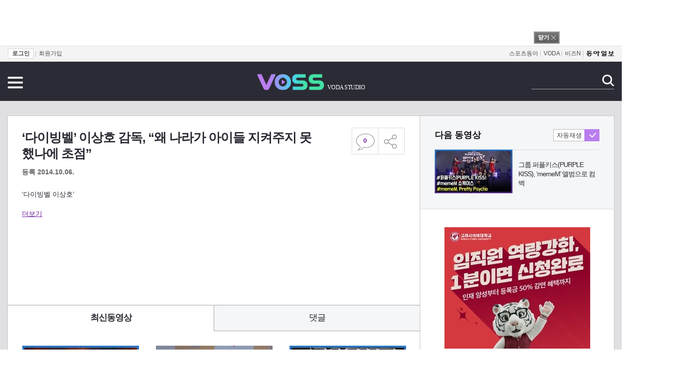

--- FILE ---
content_type: text/html; charset=UTF-8
request_url: https://studio.donga.com/article/all/20141006/1372497/1
body_size: 10923
content:
<!doctype html>
<html lang="ko">
<head>
    <title>‘다이빙벨’ 이상호 감독, “왜 나라가 아이들 지켜주지 못했나에 초점” : 보다스튜디오</title>
    <meta http-equiv="Content-Type" content="text/html; charset=utf-8" />
    <meta http-equiv="X-UA-Compatible" content="IE=edge" />
    <meta name='description' content="&lsquo;다이빙벨 이상호&rsquo;이상호 감독이 세월호 사태에 무능력한 정부를 향해 일침을 가했다. 6일 부산 해운대구 CGV 센텀시티점에서는 이상호&middot;안해룡 감독의 다큐멘터리 영화 &lsquo;다이빙벨&rsquo;이 제19회 부산국제영화제 와이드 앵글-다큐멘터리&hellip;">
<meta name="writer" content="동아닷컴" />
<meta name='robots' content='max-image-preview:standard'/>
<meta property="og:title" content="‘다이빙벨’ 이상호 감독, “왜 나라가 아이들 지켜주지 못했나에 초점”" />
<meta property="og:image" content="https://dimg.donga.com/wps/STUDIO/IMAGE/2014/10/06/1372499.1.jpg" />
<meta property="og:image:width" content="510" />
<meta property="og:image:height" content="764" />
<meta property="og:type" content="article" />
<meta property="og:site_name" content="보다스튜디오" />
<meta property="og:description" content="‘다이빙벨 이상호’이상호 감독이 세월호 사태에 무능력한 정부를 향해 일침을 가했다. 6일 부산 해운대구 CGV 센텀시티점에서는 이상호·안해룡 감독의 다큐멘터리 영화 ‘다이빙벨’이 제19회 부산국제영화제 와이드 앵글-다큐멘터리…" />
<meta property="og:pubdate" content="2014-10-06 17:04:36" />
<meta property='og:url' content='https://studio.donga.com/article/all/20141006/1372497/1'><meta name='twitter:url' content='https://studio.donga.com/article/all/20141006/1372497/1' />
<meta name="twitter:card" content="summary_large_image" />
<meta name="twitter:image:src" content="https://dimg.donga.com/wps/STUDIO/IMAGE/2014/10/06/1372499.1.jpg" />
<meta name="twitter:site" content="@dongamedia" />
<meta name="twitter:description" content="‘다이빙벨 이상호’이상호 감독이 세월호 사태에 무능력한 정부를 향해 일침을 가했다. 6일 부산 해운대구 CGV 센텀시티점에서는 이상호·안해룡 감독의 다큐멘터리 영화 ‘다이빙벨’이 제19회 부산국제영화제 와이드 앵글-다큐멘터리…" />
<meta name="twitter:title" content="‘다이빙벨’ 이상호 감독, “왜 나라가 아이들 지켜주지 못했나에 초점”" />
<meta itemprop="name" content="‘다이빙벨’ 이상호 감독, “왜 나라가 아이들 지켜주지 못했나에 초점”">
<meta itemprop="description" content="‘다이빙벨 이상호’이상호 감독이 세월호 사태에 무능력한 정부를 향해 일침을 가했다. 6일 부산 해운대구 CGV 센텀시티점에서는 이상호·안해룡 감독의 다큐멘터리 영화 ‘다이빙벨’이 제19회 부산국제영화제 와이드 앵글-다큐멘터리…">
<meta itemprop="image" content="https://dimg.donga.com/wps/STUDIO/IMAGE/2014/10/06/1372499.1.jpg">
<link rel="image_src" href="https://dimg.donga.com/wps/STUDIO/IMAGE/2014/10/06/1372499.1.jpg" />
    <link rel="canonical" href="https://studio.donga.com/list/article/all/20141006/1372497/1" />
    <link rel="image_src" href="https://image.donga.com/donga2013/images/common/donga_icon.png" />
    <link rel="stylesheet" type="text/css" href="https://image.donga.com/vodastudio/2019/pc/css/common.css?t=20200416" />
    
    <script type="text/javascript" src="https://image.donga.com/donga/js.v.1.0/jquery-latest.js"></script>
    <script type="text/javascript" src="https://image.donga.com/donga/js.v.1.0/jquery-ui.js"></script>
    <script type="text/javascript" src="https://image.donga.com/donga/js.v.1.0/jquery-cookie.js"></script>
    <script type='text/javascript' src='https://image.donga.com/donga/js.v.1.0/donga.js'></script>
</head>
<body>
<script type='text/javascript' src='https://image.donga.com/dac/STUDIO/PC/voss_main_top.js'></script>
<div id="wrap">
    <!-- gnb 영역 -->
    <div id='gnb'>
    <div class='gnbBox'>
        <ul class='gnbLeft'>
            <li><a href='https://secure.donga.com/membership/login.php?gourl=https%3A%2F%2Fstudio.donga.com%2Farticle%2Fall%2F20141006%2F1372497%2F1'><strong>로그인</strong></a> | </li><li><a href='https://secure.donga.com/membership/join.php?gourl=https%3A%2F%2Fstudio.donga.com%2Farticle%2Fall%2F20141006%2F1372497%2F1'>회원가입</a></li>
        </ul>
        <ul class='gnbRight'>
            <li><a href='https://sports.donga.com' target='_blank' alt='SPORTS' title='SPORTS'>스포츠동아</a> | </li><li><a href='https://voda.donga.com/' target='_blank' alt='VODA' title='VODA'>VODA</a> | </li><li><a href='https://bizn.donga.com' target='_blank' alt='BIZN' title='BIZN'>비즈N</a> | </li><li><a href='https://www.donga.com'><img src='https://image.donga.com/pc/2022/images/common/btn_donga.png'></a></li>
        </ul>
    </div>
</div>
    <!-- //gnb 영역 -->
    <!-- header -->
    <div id="header" class="main_header">
        <div class="header_box">
            <a href="#" class="btn_menu" onclick='javascript:return false;'>전체메뉴 보기</a>
            <h1 class='title'><a href='https://studio.donga.com'><img src='https://image.donga.com/vodastudio/2019/pc/images/common/img_logo.png' alt='' /><em>VODA STUDIO</em></a></h1>
            <!-- 전체 검색 -->
            <div class="search">
                <form name="search" method="get" action="https://studio.donga.com/Search">
                    <fieldset>
                        <legend>검색</legend>
                        <input type="text" id="query" name="query" title="검색어 입력 " />
                        <a href="javascript:search.submit();">검색</a>
                    </fieldset>
                </form>
            </div>
            <!-- // 전체 검색 -->
            <script>
                // 메인페이지에만 적용 스크립트
                $(document).ready (function () {
                    $("#header").on("mouseenter, mouseover", function(){
                        $(this).removeClass('main_header');
                    });
                $("#header").on("mouseenter, mouseout", function(){
                        $(this).addClass('main_header');
                    });
                });
            </script>
        </div>
        <!-- 전체메뉴 -->
        <div id="allmenu">
            <div class="allmenu_box">
                <div class="cont">
                    <div class="menu_cont new">
                        <a href="https://studio.donga.com/list/total"><span class="title">최신 콘텐츠</span></a>
                    </div>
                    <div class="menu_cont program">
                        <span class="title">프로그램</span>
                        <ul class="list">
                            <script src="https://dimg.donga.com/carriage/STUDIO/files/voss_main_menu/voss_main_menu.1.js"></script>
                        </ul>
                    </div>
                    <div class="menu_cont youtube">
                        <span class="title">유튜브 채널</span>
                        <ul class="list">
                            <li><a href="https://www.youtube.com/channel/UC6bNYaySkPwfaeiEauwDYhg" target='_blank'>개취타취</a></li>
                            <li><a href="https://www.youtube.com/channel/UCJuzv0gBbz7IK-57jGtJMiQ" target='_blank'>덬마니</a></li>
                            <li><a href="https://www.youtube.com/channel/UCnY6DHfaNOu7R6yPHCDTlmQ" target='_blank'>보스</a></li>
                            <li><a href="https://www.youtube.com/channel/UCHk9vXJNk_ShlFx8gK3I9yg" target='_blank'>잡화점TV</a></li>
                        </ul>
                    </div>
                    <div class="menu_cont sns">
                        <span class="title">SNS</span>
                        <ul class="list">
                            <li><a href="https://www.instagram.com/duk_mani/" target='_blank'><span class="icon_instar"></span>덬마니</a></li>
                            <li><a href="https://twitter.com/duk_mani" target='_blank'><span class="icon_twitter"></span>덬마니</a></li>
                            <li><a href="https://www.facebook.com/VOSS.SNS/" target='_blank'><span class="icon_facebook"></span>보스</a></li>
                        </ul>
                    </div>
                </div>
                <a href="#" class="btn_close" onclick='javascript:return false;'>닫기</a>
            </div>
        </div>
        <!-- //전체메뉴 -->
    </div>
    <script type='text/javascript' src='https://image.donga.com/js/kakao.link.js'></script>
<script type='text/javascript' src='https://image.donga.com/donga/js/kakao-latest.min.js'></script>
<script type='text/javascript' src='https://image.donga.com/donga/js.v.1.0/clipboard.min.js'></script>
<script>
Kakao.init('74003f1ebb803306a161656f4cfe34c4');
function snsShare(snsTitle, snsSummary, snsImage, snsUrl, NewsGID, NewsDate, ProductID, device, host, snsKey, snsNo )
{
    var post = new Object() ;
    post.p0 = snsTitle;
    post.p1 = snsSummary;
    post.p2 = snsImage;
    post.p3 = snsUrl;
    post.p4 = NewsDate;
    post.p5 = ProductID;
    post.p6 = device;
    post.p7 = host;
    post.p8 = snsKey;
    post.p9 = snsNo;
    post.gid = NewsGID;

    var targetUrl = "/HUB/common/snssharebox.php" ;

    $.ajax({
        type : 'POST' ,
        url : targetUrl ,
        data : post ,
        dataType : 'html' ,
        error : function(result) { alert('error') ; } ,
        success : function(result) {
            $('.share_list').html(result) ;
            try {
                sharePopupObj.show();
            } catch (e) {}
        }
    });

    return false;
}
</script>
    <script>
        $(document).ready (function () {
            $('a.btn_menu').on('click', function () {
                $('#allmenu').css('display' , 'block');
                $(this).css('display' , 'none');
            });
            $('a.btn_close').on('click', function () {
                $('#allmenu').css('display' , 'none');
                $('.btn_menu').css('display' , 'block');
            });
        });
    </script><div id='container'><div id='content' class='view_wrap'><div class='playarea_con'><div class='article_view'>    

    <div class="play_info">
        <h1 class="tit"><strong>‘다이빙벨’ 이상호 감독, “왜 나라가 아이들 지켜주지 못했나에 초점”</strong></h1>
        <span><!-- 재생 <span id="playCnt">0</span>회  <span>|</span> --> 등록 2014.10.06.</span>
        <div class="txtBox">
    <div class="txt">‘다이빙벨 이상호’<br />
<br />
이상호 감독이 세월호 사태에 무능력한 정부를 향해 일침을 가했다. <br />
<br />
6일 부산 해운대구 CGV 센텀시티점에서는 이상호·안해룡 감독의 다큐멘터리 영화 ‘다이빙벨’이 제19회 부산국제영화제 와이드 앵글-다큐멘터리 쇼케이스 부문에 공식초청돼 영화 상영 및 관객과의 대화(Guest Visit)의 시간을 가졌다. <br />
<br />
관객과의 대화에 참여한 이상호 감독은 “왜 나라는 우리 아이들을 지켜주지 못했나에 초점을 맞춰야 했다. 정부와 언론은 ‘다이빙벨’이 실패라고 했지만 구조자들이 물 속에 들어간다고 해서 아이들이 다 사는 것은 아니었다. 잠수부들도 20분만 물에 있어도 천천히 끌어올려야 한다. 아이들은 이미 3~4일 동안 물 속에 있었고 천천히 꺼내야 살 수 있다. ‘다이빙벨’이 있어야 살 수 있었다. 그런데 현장에는 다이빙벨이 없었다”고 말문을 열었다. <br />
<br />
이어 “이건 고의적인 살해라고 할 수 있다. 무능한 정부가 국민들을 살해한 것. 해경은 심해에 구조자를 꺼내는 훈련된 조직이 아니다. 훈련된 해군이 현장에 있었고 두 차례나 구조를 하러 갔으나 실현되지 못 했다. 왜 그들은 아이들을 살리러 가지 못했던 걸까. 딱 한 사람이 생각날 뿐이다. 또한 우리 역시 아이들을 살리지 못한 책임을 져야 한다”고 말했다. <br />
<br />
영화 ‘다이빙벨’은 4월 16일 승객 476명을 태운 세월호가 침몰한 비통한 사건 이후 이슈로 등장했던 다이빙벨을 둘러싼 이야기를 담은 다큐멘터리로 고발뉴스의 이상호 기자와 ‘나의 마음은 지지 않았다’의 안해룡 감독이 메가폰을 잡았다.<br />
<br />
‘다이빙벨’은 올해 부산국제영화제가 시작하기도 전에 관심이 집중됐다. 초청 소식이 알려지며 세월호 일반인 희생자 유족 대책위가 부산영화제에 상영 철회를 요구했고 서병수 부산 시장 역시 상영 철회를 요구했다. <br />
<br />
이와 반대로, 세월호 특별법 제정을 촉구하는 영화인 연대는 3일 부산 해운대구 우동 ‘영화의 전당’에서 ‘다이빙벨’ 상영 중단에 대해 반대했고 세월호 특별법 제정 촉구를 외치기도 했다. <br />
<br />
이렇게 뜨거운 이슈로 떠오른 ‘다이빙벨’은 논란 속에서도 예정대로 상영됐다. 부산국제영화제 측은 영화제 시작 전부터 지금까지 “‘다이빙벨’의 상영을 예정대로 하겠다”고 뜻을 전했다. <br />
<br />
‘다이빙벨 이상호’ 소식을 접한 누리꾼들은 “다이빙벨 이상호, 논란 좀 많겠다” , “다이빙벨 이상호, 결국 예정대로 상영됐네” , “다이빙벨 이상호, 영화 보기 두렵다” 등의 반응을 보였다.<br />
<br />
동아닷컴 영상뉴스팀</div>
    <div class="txt2">
        <p>‘다이빙벨 이상호’<br />
<br />
이상호 감독이 세월호 사태에 무능력한 정부를 향해 일침을 가했다. <br />
<br />
6일 부산 해운대구 CGV 센텀시티점에서는 이상호·안해룡 감독의 다큐멘터리 영화 ‘다이빙벨’이 제19회 부산국제영화제 와이드 앵글-다큐멘터리 쇼케이스 부문에 공식초청돼 영화 상영 및 관객과의 대화(Guest Visit)의 시간을 가졌다. <br />
<br />
관객과의 대화에 참여한 이상호 감독은 “왜 나라는 우리 아이들을 지켜주지 못했나에 초점을 맞춰야 했다. 정부와 언론은 ‘다이빙벨’이 실패라고 했지만 구조자들이 물 속에 들어간다고 해서 아이들이 다 사는 것은 아니었다. 잠수부들도 20분만 물에 있어도 천천히 끌어올려야 한다. 아이들은 이미 3~4일 동안 물 속에 있었고 천천히 꺼내야 살 수 있다. ‘다이빙벨’이 있어야 살 수 있었다. 그런데 현장에는 다이빙벨이 없었다”고 말문을 열었다. <br />
<br />
이어 “이건 고의적인 살해라고 할 수 있다. 무능한 정부가 국민들을 살해한 것. 해경은 심해에 구조자를 꺼내는 훈련된 조직이 아니다. 훈련된 해군이 현장에 있었고 두 차례나 구조를 하러 갔으나 실현되지 못 했다. 왜 그들은 아이들을 살리러 가지 못했던 걸까. 딱 한 사람이 생각날 뿐이다. 또한 우리 역시 아이들을 살리지 못한 책임을 져야 한다”고 말했다. <br />
<br />
영화 ‘다이빙벨’은 4월 16일 승객 476명을 태운 세월호가 침몰한 비통한 사건 이후 이슈로 등장했던 다이빙벨을 둘러싼 이야기를 담은 다큐멘터리로 고발뉴스의 이상호 기자와 ‘나의 마음은 지지 않았다’의 안해룡 감독이 메가폰을 잡았다.<br />
<br />
‘다이빙벨’은 올해 부산국제영화제가 시작하기도 전에 관심이 집중됐다. 초청 소식이 알려지며 세월호 일반인 희생자 유족 대책위가 부산영화제에 상영 철회를 요구했고 서병수 부산 시장 역시 상영 철회를 요구했다. <br />
<br />
이와 반대로, 세월호 특별법 제정을 촉구하는 영화인 연대는 3일 부산 해운대구 우동 ‘영화의 전당’에서 ‘다이빙벨’ 상영 중단에 대해 반대했고 세월호 특별법 제정 촉구를 외치기도 했다. <br />
<br />
이렇게 뜨거운 이슈로 떠오른 ‘다이빙벨’은 논란 속에서도 예정대로 상영됐다. 부산국제영화제 측은 영화제 시작 전부터 지금까지 “‘다이빙벨’의 상영을 예정대로 하겠다”고 뜻을 전했다. <br />
<br />
‘다이빙벨 이상호’ 소식을 접한 누리꾼들은 “다이빙벨 이상호, 논란 좀 많겠다” , “다이빙벨 이상호, 결국 예정대로 상영됐네” , “다이빙벨 이상호, 영화 보기 두렵다” 등의 반응을 보였다.<br />
<br />
동아닷컴 영상뉴스팀</p>
    </div>
</div>
<a href="#" class="more" onclick="javascript:return false;">더보기</a>
        <ul class="btnArea">
            <li class="comment">
                <a href="#reply" id="replyCnt"></a>
            </li>
            <li class="share">
                <a href="#" class="shareBtn" onclick="javascript:return snsShare('‘다이빙벨’ 이상호 감독, “왜 나라가 아이들 지켜주지 못했나에 초점”','‘다이빙벨 이상호’이상호 감독이 세월호 사태에 무능력한 정부를 향해 일침을 가했다. 6일 부산 해운대구 CGV 센텀시티점에서는 이상호·안해룡 감독의 다큐멘터리 영화 ‘다이빙벨’이…','https://dimg.donga.com/wps/STUDIO/IMAGE/2014/10/06/1372499.1.jpg','https://studio.donga.com/article/all/20141006/1372497/1','','','','PC','studio.donga.com','0126','0');">공유하기</a>
            </li>
        </ul>
        <!-- 공유하기 -->
        <div id='shareLayer'>
            <span class="title">공유하기</span>
            <ul class="share_list"></ul>
            <a href='#' class="btn_close" onclick='javascript:return sharePopupObj.hide();'>닫기</a>
        </div>
        <script>
        $(document).ready( function() {
            //공유하기
            window.sharePopupObj = Popup( $( '#shareLayer' ), {
                vertical: 'center',     /* top, bottom, center */
                horizontal: 'center'  /* left, right, center */
            });
        });
        </script>
        <!-- //공유하기 -->
        <!-- 화보 -->
        
        <!-- //화보 -->
        <!-- 광고 -->
        <div class="rel_ad_box">
            <!--<script type='text/javascript' src='https://image.donga.com/dac/STUDIO/PC/view_bottom_1.js'></script>-->
            <script type='text/javascript' src='https://image.donga.com/dac/STUDIO/PC/view_bottom_2.js'></script>
        </div>
        <!-- //광고 -->
    </div>
    <script>
        function getCommentCount()
        {
            $.getJSON ( "https://spintop.donga.com/comment?jsoncallback=?", {
                m: "count" ,
                p3: "studio.donga.com" ,
                p4: "STUDIO.1372497"
            })
            .done ( function( result ) {
                $('#replyCnt').html( '<strong>'+result+'</strong>' ) ;
            })
            .error ( function( result ) {
            });
        }

        $(document).ready(function(){
            $('.play_info .more').click(function(){
                $('.article_view').toggleClass('on');
                if ($('.article_view').hasClass('on'))
                {
                    $('.article_view').css('height','auto');
                }
                /* 더보기했을 때 */
                $('.txtBox .txt2').toggleClass('on');
                if ($('.txtBox .txt2').hasClass('on'))
                {
                    $('.txtBox .txt').css('display','none');
                    $('.txtBox .more').text('닫기');
                }
                else
                {
                    $('.txtBox .txt').css('display','block');
                    $('.txtBox .more').text('더보기');
                }

                return false;
            });

            $('#replyCnt').click(function(){
                listTab(1) ;
            });

            getCommentCount();
        });
    </script><a name='reply'></a>
<div class="tab_view">
    <ul class="tab_menu">
        <li id="list_tab0" class="menu00 on"><a href="javascript:listTab(0);">최신동영상</a></li>
        <li id="list_tab1" class="menu01"><a href="javascript:listTab(1);">댓글</a><li>
    </ul>
    <div class="tab_list">
        <div id="cont0" class="tab_cont">
            <div class="list_wrap">
                <ul class="list_cont">
                <li><a href='https://studio.donga.com/list/total/article/all/20221007/115848242/1'><span class='thumb'><img src='https://dimg.donga.com/a/240/135/90/3/wps/STUDIO/IMAGE/2022/10/07/115848037.1.jpg' alt='' /></span><span class='txt'>7인조 그룹 킹덤, ‘백야’ 쇼케이스 현장</span></a></li><li><a href='https://studio.donga.com/list/total/article/all/20220718/114508913/1'><span class='thumb'><img src='https://dimg.donga.com/a/240/135/90/3/wps/STUDIO/IMAGE/2022/07/18/114508900.1.jpg' alt='' /></span><span class='txt'>VIVIZ, 신곡 ‘LOVEADE’ 쇼케이스</span></a></li><li><a href='https://studio.donga.com/list/total/article/all/20220616/113965298/1'><span class='thumb'><img src='https://dimg.donga.com/a/240/135/90/3/wps/STUDIO/IMAGE/2022/06/16/113965268.1.jpg' alt='' /></span><span class='txt'>라잇썸, ‘ALIVE’ 쇼케이스 무대</span></a></li><li><a href='https://studio.donga.com/list/total/article/all/20220524/113596498/1'><span class='thumb'><img src='https://dimg.donga.com/a/240/135/90/3/wps/STUDIO/IMAGE/2022/05/24/113595870.1.jpg' alt='' /></span><span class='txt'>박찬욱 감독 ‘헤어질 결심’ 칸에 쏟아진 호평 </span></a></li><li><a href='https://studio.donga.com/list/total/article/all/20220520/113507173/1'><span class='thumb'><img src='https://dimg.donga.com/a/240/135/90/3/wps/STUDIO/IMAGE/2022/05/20/113507167.1.jpg' alt='' /></span><span class='txt'>이정재 ‘헌트’, 칸서 쏟아진 7분 기립박수</span></a></li><li><a href='https://studio.donga.com/list/total/article/all/20220425/113069436/1'><span class='thumb'><img src='https://dimg.donga.com/a/240/135/90/3/wps/STUDIO/IMAGE/2022/04/25/113069414.1.jpg' alt='' /></span><span class='txt'>볼빨간사춘기, 새 앨범 ‘서울’ 공개</span></a></li><li><a href='https://studio.donga.com/list/total/article/all/20220415/112900626/1'><span class='thumb'><img src='https://dimg.donga.com/a/240/135/90/3/wps/STUDIO/IMAGE/2022/04/15/112900610.1.jpg' alt='' /></span><span class='txt'>그룹 퍼플키스(PURPLE KISS), ‘memeM’ 앨범으로 컴백</span></a></li><li><a href='https://studio.donga.com/list/total/article/all/20220411/112802013/1'><span class='thumb'><img src='https://dimg.donga.com/a/240/135/90/3/wps/STUDIO/IMAGE/2022/04/11/112801991.1.jpg' alt='' /></span><span class='txt'>그룹 킹덤(KINGDOM), K팝 크로스오버 ‘승천’ 컴백</span></a></li><li><a href='https://studio.donga.com/list/total/article/all/20220331/112632105/1'><span class='thumb'><img src='https://dimg.donga.com/a/240/135/90/3/wps/STUDIO/IMAGE/2022/03/31/112632092.1.jpg' alt='' /></span><span class='txt'>오마이걸, 정규 2집 ‘Real Love’ 쇼케이스</span></a></li><li><a href='https://studio.donga.com/list/total/article/all/20220323/112492265/1'><span class='thumb'><img src='https://dimg.donga.com/a/240/135/90/3/wps/STUDIO/IMAGE/2022/03/23/112492238.1.jpg' alt='' /></span><span class='txt'>(여자)아이들, 정규 1집 [I NEVER DIE]로 컴백</span></a></li><li><a href='https://studio.donga.com/list/total/article/all/20220318/112399419/1'><span class='thumb'><img src='https://dimg.donga.com/a/240/135/90/3/wps/STUDIO/IMAGE/2022/03/18/112399406.1.jpg' alt='' /></span><span class='txt'>위클리, 신곡 ‘Ven para’ 내고 활동 시작</span></a></li><li><a href='https://studio.donga.com/list/total/article/all/20220314/112326802/1'><span class='thumb'><img src='https://dimg.donga.com/a/240/135/90/3/wps/STUDIO/IMAGE/2022/03/14/112326782.1.jpg' alt='' /></span><span class='txt'>템페스트, 데뷔 앨범 ‘It‘s ME, It’s WE’ 발매</span></a></li><li><a href='https://studio.donga.com/list/total/article/all/20220303/112141522/1'><span class='thumb'><img src='https://dimg.donga.com/a/240/135/90/3/wps/STUDIO/IMAGE/2022/03/03/112141453.1.jpg' alt='' /></span><span class='txt'>JYP 신인 걸그룹 엔믹스(NMIXX), ‘O.O’ 데뷔</span></a></li><li><a href='https://studio.donga.com/list/total/article/all/20220214/111779389/1'><span class='thumb'><img src='https://dimg.donga.com/a/240/135/90/3/wps/STUDIO/IMAGE/2022/02/14/111779378.1.jpg' alt='' /></span><span class='txt'>비비지(VIVIZ), ‘BOP BOP!’ 정식 데뷔</span></a></li><li><a href='https://studio.donga.com/list/total/article/all/20220204/111575732/1'><span class='thumb'><img src='https://dimg.donga.com/a/240/135/90/3/wps/STUDIO/IMAGE/2022/02/04/111575728.1.jpg' alt='' /></span><span class='txt'>그룹 루미너스(LUMINOUS), ‘All eyes down’ Live Stage</span></a></li>
                </ul>
            </div>
        </div>
        <div id="cont1" class="tab_cont">
        <div class='reply_box'><link rel='stylesheet' type='text/css' href='https://image.donga.com/donga/css.v.1.0/donga_reply.css?t=20220801'><script type='text/javascript' src='https://image.donga.com/donga/js.v.2.0/spintop-comment.js?t=20220801'></script>
<div id='spinTopLayer'></div>
<script>
var spinTopLoginUrl = "https://secure.donga.com/membership/login.php?gourl=https%3A%2F%2Fstudio.donga.com%2Farticle%2Fall%2F20141006%2F1372497%2F1" ;
var spinTopParams = new Array();
$(document).ready( function() {
    spinTopParams['length'] = '10' ;
    spinTopParams['site'] = 'studio.donga.com' ;
    spinTopParams['newsid'] = 'STUDIO.1372497' ;
    spinTopParams['newsurl'] = 'https://studio.donga.com/article/all/20141006/1372497/1' ;
    spinTopParams['newstitle'] = '‘다이빙벨’ 이상호 감독, “왜 나라가 아이들 지켜주지 못했나에 초점”' ;
    spinTopParams['newsimage'] = 'https://dimg.donga.com/wps/STUDIO/IMAGE/2014/10/06/1372499.1.jpg' ;
    spinTopParams['cuscommentid'] = 'spinTopLayer' ;
    _spinTop (spinTopParams, 1 ) ;
}) ;
</script></div>
        </div>
    </div>
</div>
<script>
    $(document).ready (function () {
        $('.tab_view .tab_list').children().css('display', 'none');
        $('.tab_view .tab_list .tab_cont:first-child').css('display', 'block');
    });
    function listTab(val) {
        $('.tab_view .tab_menu li').removeClass('on');
        $('.tab_view #list_tab'+val).addClass('on');
        $('.tab_view .tab_cont').css('display', 'none');
        $('.tab_view #cont'+val).css('display', '');
    }
</script></div><div class="aside">
    <div class="next_play">
    <div class="play_top">
        <h2 class="title">다음 동영상</h2>
        <span class="autoplay_box">
            <span class="autoplay">자동재생</span><span class="chk on" id="chk_auto">동의</span>
        </span>
    </div>
    <div class='play_info'><a href='https://studio.donga.com/list/total/article/all/20220415/112900626/1'><div class='thumb'><img src='https://dimg.donga.com/a/160/90/90/3/wps/STUDIO/IMAGE/2022/04/15/112900610.1.jpg' alt='' /></div><div class='cont_info'><span class='txt'>그룹 퍼플키스(PURPLE KISS), ‘memeM’ 앨범으로 컴백</span></div></a></div>
</div>
<script>
    var autoPlay = $.cookie('VOSS_PLAYER_AUTO')  ;

    if( !autoPlay )
    {
        $.cookie('VOSS_PLAYER_AUTO', '1', { expires: 30, domain: 'donga.com' });
        autoPlay = "1";
    }

    $('.autoplay_box').click(function() {
        if( autoPlay == "1")
        {
            autoPlay = 0;
            $('.autoplay_box .chk').removeClass("on");
            $.cookie('VOSS_PLAYER_AUTO', '0', { expires: 30, domain: 'donga.com' });
        }
        else
        {
            autoPlay = 1;
            $('.autoplay_box .chk').addClass("on");
            $.cookie('VOSS_PLAYER_AUTO', '1', { expires: 30, domain: 'donga.com' });
        }
        return false;
    });

    function nextClip()
    {
        var auto = $.cookie('VOSS_PLAYER_AUTO')  ;
        if(auto == "1")
        {
            $(location).attr('href', "https://studio.donga.com/article/all/20220415/112900626/1");
        }
    }

    $(document).ready(function(){
        if (window.attachEvent)
        {
            window.attachEvent('onmessage', function(e) {
              if(e.data != 'undefined') {
                nextClip();
              }
            });
        }
        else if (window.addEventListener)
        {
            window.addEventListener('message', function(e) {
              if(e.data === 'nextClip Play') {
                nextClip();
              }
            });
        }
    });
</script>
    <div class='ad_aside01'><script type='text/javascript' src='https://image.donga.com/dac/STUDIO/PC/new_main_middle.js'></script></div>
    <div class="youtube_channel">
    <h2 class="title">유튜브 채널</h2>
    <div class='channel_info'><div class='tit_top'><a href='https://www.youtube.com/channel/UCJuzv0gBbz7IK-57jGtJMiQ' class='channel' target='_blank'><span class='thumb'><img src='https://image.donga.com/vodastudio/2019/pc/images/common/icon_channel01.png' alt='' /></span><span class='tit'>덬마니</span></a><a href='https://www.youtube.com/channel/UCJuzv0gBbz7IK-57jGtJMiQ' class='btn_subscribe' target='_blank'>구독</a></div><ul class='play_info'><li><a href='https://www.youtube.com/watch?v=LaJqMtvs_IU' target='_blank'><div class='thumb'><img src='https://i.ytimg.com/vi/LaJqMtvs_IU/sddefault.jpg' width='160' height='90' alt='' /></div><div class='cont_info'><span class='txt'>캐치더영(CATCH THE YOUNG) 미디어 쇼케이스 포토타임 | 1st Mini Album 'EVOLVE'</span></div></a></li><li><a href='https://www.youtube.com/watch?v=AXjoK7aNf5I' target='_blank'><div class='thumb'><img src='https://i.ytimg.com/vi/AXjoK7aNf5I/sddefault.jpg' width='160' height='90' alt='' /></div><div class='cont_info'><span class='txt'>캐치더영(CATCH THE YOUNG) 미디어 쇼케이스 Q&A 풀버전 | 1st Mini Album 'EVOLVE'</span></div></a></li></ul></div><div class='channel_info'><div class='tit_top'><a href='https://www.youtube.com/channel/UCnY6DHfaNOu7R6yPHCDTlmQ' class='channel' target='_blank'><span class='thumb'><img src='https://image.donga.com/vodastudio/2019/pc/images/common/icon_channel03.png' alt='' /></span><span class='tit'>보스 - voss</span></a><a href='https://www.youtube.com/channel/UCnY6DHfaNOu7R6yPHCDTlmQ' class='btn_subscribe' target='_blank'>구독</a></div><ul class='play_info'><li><a href='https://www.youtube.com/watch?v=AazbyVPWC-s' target='_blank'><div class='thumb'><img src='https://i.ytimg.com/vi/AazbyVPWC-s/mqdefault.jpg' width='160' height='90' alt='' /></div><div class='cont_info'><span class='txt'>Kassy</span></div></a></li><li><a href='https://www.youtube.com/watch?v=bXlcmTA0BRo' target='_blank'><div class='thumb'><img src='https://i.ytimg.com/vi/bXlcmTA0BRo/mqdefault.jpg' width='160' height='90' alt='' /></div><div class='cont_info'><span class='txt'>“버리지 마세요”, 껍질의 효능</span></div></a></li></ul></div><div class='channel_info'><div class='tit_top'><a href='https://www.youtube.com/channel/UCaZS_XwAu1yBMNoQDD1mR7g' class='channel' target='_blank'><span class='thumb'><img src='https://image.donga.com/vodastudio/2019/pc/images/common/icon_channel05.png' alt='' /></span><span class='tit'>play 채널A</span></a><a href='https://www.youtube.com/channel/UCaZS_XwAu1yBMNoQDD1mR7g' class='btn_subscribe' target='_blank'>구독</a></div><ul class='play_info'><li><a href='https://www.youtube.com/watch?v=PMvGtzmw9XU' target='_blank'><div class='thumb'><img src='https://dimg.donga.com/ugc/COMMON/cron/youtube_channel_list/UCaZS_XwAu1yBMNoQDD1mR7g_0.jpg' width='160' height='90' alt='' /></div><div class='cont_info'><span class='txt'>각자의 사연으로 힘겨운 이들에게, 오 박사가 전하는 마지막 은영 매직 | 오은영의 금쪽 상담소 150 회</span></div></a></li><li><a href='https://www.youtube.com/watch?v=hQzVC0cF8Sc' target='_blank'><div class='thumb'><img src='https://i.ytimg.com/vi/hQzVC0cF8Sc/mqdefault.jpg' width='160' height='90' alt='' /></div><div class='cont_info'><span class='txt'>상실의 슬픔에서 벗어나지 못했다!? 애도의 과정이 필요한 이유 | 오은영의 금쪽 상담소 150 회</span></div></a></li></ul></div><div class='channel_info'><div class='tit_top'><a href='https://www.youtube.com/channel/UCHk9vXJNk_ShlFx8gK3I9yg' class='channel' target='_blank'><span class='thumb'><img src='https://image.donga.com/vodastudio/2019/pc/images/common/icon_channel02.png' alt='' /></span><span class='tit'>잡화점TV</span></a><a href='https://www.youtube.com/channel/UCHk9vXJNk_ShlFx8gK3I9yg' class='btn_subscribe' target='_blank'>구독</a></div><ul class='play_info'><li><a href='https://www.youtube.com/watch?v=-zXOMU6padg' target='_blank'><div class='thumb'><img src='https://i.ytimg.com/vi/-zXOMU6padg/mqdefault.jpg' width='160' height='90' alt='' /></div><div class='cont_info'><span class='txt'>사도세자가 그리웠던 정조, 어머니 모시고 화성으로...</span></div></a></li><li><a href='https://www.youtube.com/watch?v=x8UXxCrAw_I' target='_blank'><div class='thumb'><img src='https://i.ytimg.com/vi/x8UXxCrAw_I/mqdefault.jpg' width='160' height='90' alt='' /></div><div class='cont_info'><span class='txt'>&quot;젓갈 없는 김치, 해외에서 팔아봤더니...&quot;</span></div></a></li></ul></div>
</div>
    <div class='ad_aside02'><script type='text/javascript' src='https://image.donga.com/dac/STUDIO/PC/new_main_middle.js'></script></div>
</div></div><div class="hotPlay">
    <div class="hotPlayCon">
        <h2><strong>VODA</strong> 인기 동영상</h2>
        <div class="hotPlayTab">
            <ul class="tabMenu">
                <li id="hotTab0" class="tab00 on"><a href="javascript:hotTab(0);">실시간</a></li>
                <li id="hotTab1" class="tab01"><a href="javascript:hotTab(1);">주간</a></li>
            </ul>
            <div class="tabConWrap">
                <div id="tabBox0" class="tabCon">
                    <ol class="thumb_list"><li><a href='https://studio.donga.com/home/popular/article/all/39/6070594/1'><div class='thumb'><img src='https://dimg.donga.com/a/240/135/90/3/egc/CDB/VODA/Article/CA3/WPGD0000053/CA3_0000029409439.jpg' alt='서현진의 키스신 비하인드' /><div class='play_info'><span class='play'>재생</span><span class='time'>01:38</span></div></div><div class='thumb_txt'><div class='ranking'>1</div><div class='rankingCon'><span class='tit'>스타일 D</span><span class='txt'>서현진의 키스신 비하인드</span></div></div><span class='line'></span></a></li><li><a href='https://studio.donga.com/home/popular/article/all/39/6070561/1'><div class='thumb'><img src='https://dimg.donga.com/a/240/135/90/3/egc/CDB/VODA/Article/CA3/WPGD0000046/CA3_000002940905967.jpg' alt='계속 오르는 요즘 외식 물가와 여행 1순위 된 대전 근황' /><div class='play_info'><span class='play'>재생</span><span class='time'>01:20</span></div></div><div class='thumb_txt'><div class='ranking'>2</div><div class='rankingCon'><span class='tit'>여기 ISSUE</span><span class='txt'>계속 오르는 요즘 외식 물가와 여행 1순위 된 대전 근황</span></div></div><span class='line'></span></a></li><li><a href='https://studio.donga.com/home/popular/article/all/39/6072136/1'><div class='thumb'><img src='https://dimg.donga.com/a/240/135/90/3/egc/CDB/VODA/Article/CA3/WPGD0000006/CA3_000002941619836.jpg' alt='손아섭의 마지막 유니폼은 무슨 색깔?' /><div class='play_info'><span class='play'>재생</span><span class='time'>21:27</span></div></div><div class='thumb_txt'><div class='ranking'>3</div><div class='rankingCon'><span class='tit'>야구플러스</span><span class='txt'>손아섭의 마지막 유니폼은 무슨 색깔?</span></div></div><span class='line'></span></a></li><li><a href='https://studio.donga.com/home/popular/article/all/39/6071617/1'><div class='thumb'><img src='https://dimg.donga.com/a/240/135/90/3/egc/CDB/VODA/Article/CS1/C202500100/CS1_70761323.jpg' alt='지친 하루의 끝 완이화의 따스한 위로🥺 ‘바람 바람아’ TV CHOSUN 260122 방송' /><div class='play_info'><span class='play'>재생</span><span class='time'>05:40</span></div></div><div class='thumb_txt'><div class='ranking'>4</div><div class='rankingCon'><span class='tit'>미스트롯4</span><span class='txt'>지친 하루의 끝 완이화의 따스한 위로🥺 ‘바람 바람아’ TV CHOSUN 260122 방송</span></div></div><span class='line'></span></a></li><li><a href='https://studio.donga.com/home/popular/article/all/39/6071779/1'><div class='thumb'><img src='https://dimg.donga.com/a/240/135/90/3/egc/CDB/VODA/Article/CS1/C202500100/CS1_707656942.jpg' alt='흥 끌어올려↗ 능글美 최대치로 끌어올린 박홍주의 ‘우연히’ TV CHOSUN 260122 방송' /><div class='play_info'><span class='play'>재생</span><span class='time'>04:22</span></div></div><div class='thumb_txt'><div class='ranking'>5</div><div class='rankingCon'><span class='tit'>미스트롯4</span><span class='txt'>흥 끌어올려↗ 능글美 최대치로 끌어올린 박홍주의 ‘우연히’ TV CHOSUN 260122 방송</span></div></div><span class='line'></span></a></li><li><a href='https://studio.donga.com/home/popular/article/all/39/6071773/1'><div class='thumb'><img src='https://dimg.donga.com/a/240/135/90/3/egc/CDB/VODA/Article/CS1/C202500100/CS1_707655974.jpg' alt='속이 뻥 뚫리는 염유리의 정통 트롯 도전 ‘님이여’ TV CHOSUN 260122 방송' /><div class='play_info'><span class='play'>재생</span><span class='time'>05:43</span></div></div><div class='thumb_txt'><div class='ranking'>6</div><div class='rankingCon'><span class='tit'>미스트롯4</span><span class='txt'>속이 뻥 뚫리는 염유리의 정통 트롯 도전 ‘님이여’ TV CHOSUN 260122 방송</span></div></div><span class='line'></span></a></li><li><a href='https://studio.donga.com/home/popular/article/all/39/6072163/1'><div class='thumb'><img src='https://dimg.donga.com/a/240/135/90/3/egc/CDB/VODA/Article/CA3/WPGD0000050/CA3_000002941658208.jpg' alt='오늘의 격언, 웃음이 가지는 의미와' /><div class='play_info'><span class='play'>재생</span><span class='time'>01:22</span></div></div><div class='thumb_txt'><div class='ranking'>7</div><div class='rankingCon'><span class='tit'>쉼표 한 줄</span><span class='txt'>오늘의 격언, 웃음이 가지는 의미와</span></div></div><span class='line'></span></a></li><li><a href='https://studio.donga.com/home/popular/article/all/39/6071374/1'><div class='thumb'><img src='https://dimg.donga.com/a/240/135/90/3/egc/CDB/VODA/Article/K01/T2025-0296/K01_PS-2026004072-01-000_MFSC859.jpg' alt='＂사람의 마음을 얻으려면...＂ 하승리에게 한방 먹은 박영린! [마리와 별난 아빠들] | KBS 260122 방송' /><div class='play_info'><span class='play'>재생</span><span class='time'>03:15</span></div></div><div class='thumb_txt'><div class='ranking'>8</div><div class='rankingCon'><span class='tit'>마리와 별난 아빠들</span><span class='txt'>＂사람의 마음을 얻으려면...＂ 하승리에게 한방 먹은 박영린! [마리와 별난 아빠들] | KBS 260122 방송</span></div></div><span class='line'></span></a></li><li><a href='https://studio.donga.com/home/popular/article/all/39/6071734/1'><div class='thumb'><img src='https://dimg.donga.com/a/240/135/90/3/egc/CDB/VODA/Article/CS1/C202500100/CS1_707648711.jpg' alt='뚫어뻥🧨 소나 덕분에 ‘천년학’이 환생해서 날아갈 거 같아요 TV CHOSUN 260122 방송' /><div class='play_info'><span class='play'>재생</span><span class='time'>05:29</span></div></div><div class='thumb_txt'><div class='ranking'>9</div><div class='rankingCon'><span class='tit'>미스트롯4</span><span class='txt'>뚫어뻥🧨 소나 덕분에 ‘천년학’이 환생해서 날아갈 거 같아요 TV CHOSUN 260122 방송</span></div></div><span class='line'></span></a></li><li><a href='https://studio.donga.com/home/popular/article/all/39/6071635/1'><div class='thumb'><img src='https://dimg.donga.com/a/240/135/90/3/egc/CDB/VODA/Article/CS1/C202500100/CS1_70763185.jpg' alt='제 픽은요? 노코멘트하겠습니다 하지만 얼굴에 드러나는 진심 TV CHOSUN 260122 방송' /><div class='play_info'><span class='play'>재생</span><span class='time'>08:03</span></div></div><div class='thumb_txt'><div class='ranking'>10</div><div class='rankingCon'><span class='tit'>미스트롯4</span><span class='txt'>제 픽은요? 노코멘트하겠습니다 하지만 얼굴에 드러나는 진심 TV CHOSUN 260122 방송</span></div></div><span class='line'></span></a></li></ol>
                </div>
                <div id="tabBox1" class="tabCon">
                    <ol class="thumb_list"><li><a href='https://studio.donga.com/home/popular/article/all/39/6068632/1'><div class='thumb'><img src='https://dimg.donga.com/a/240/135/90/3/egc/CDB/VODA/Article/CA3/WPGD0000026/CA3_000002939426321.jpg' alt='이불…물음 없이 가는길 Song by 박미란(2024년 2월 15일)' /><div class='play_info'><span class='play'>재생</span><span class='time'>03:49</span></div></div><div class='thumb_txt'><div class='ranking'>1</div><div class='rankingCon'><span class='tit'>올댓트로트</span><span class='txt'>이불…물음 없이 가는길 Song by 박미란(2024년 2월 15일)</span></div></div><span class='line'></span></a></li><li><a href='https://studio.donga.com/home/popular/article/all/39/6068686/1'><div class='thumb'><img src='https://dimg.donga.com/a/240/135/90/3/egc/CDB/VODA/Article/CA3/WPGD0000006/CA3_000002939460142.jpg' alt='서건창, 최고의 전성기를 보낸 키움에서 마지막 유니폼' /><div class='play_info'><span class='play'>재생</span><span class='time'>14:00</span></div></div><div class='thumb_txt'><div class='ranking'>2</div><div class='rankingCon'><span class='tit'>야구플러스</span><span class='txt'>서건창, 최고의 전성기를 보낸 키움에서 마지막 유니폼</span></div></div><span class='line'></span></a></li><li><a href='https://studio.donga.com/home/popular/article/all/39/6063397/1'><div class='thumb'><img src='https://dimg.donga.com/a/240/135/90/3/egc/CDB/VODA/Article/MK1/PR1022/MK1_C1151242664.jpg' alt='카디비, 카일리 제너도 쓰는 한국 화장품은 무엇? MBN 260117 방송' /><div class='play_info'><span class='play'>재생</span><span class='time'>09:41</span></div></div><div class='thumb_txt'><div class='ranking'>3</div><div class='rankingCon'><span class='tit'>경제사모임</span><span class='txt'>카디비, 카일리 제너도 쓰는 한국 화장품은 무엇? MBN 260117 방송</span></div></div><span class='line'></span></a></li><li><a href='https://studio.donga.com/home/popular/article/all/39/6067222/1'><div class='thumb'><img src='https://dimg.donga.com/a/240/135/90/3/egc/CDB/VODA/Article/CA3/WPGD0000053/CA3_000002938790758.jpg' alt='멜로 장인들의 하트' /><div class='play_info'><span class='play'>재생</span><span class='time'>01:05</span></div></div><div class='thumb_txt'><div class='ranking'>4</div><div class='rankingCon'><span class='tit'>스타일 D</span><span class='txt'>멜로 장인들의 하트</span></div></div><span class='line'></span></a></li><li><a href='https://studio.donga.com/home/popular/article/all/39/6067267/1'><div class='thumb'><img src='https://dimg.donga.com/a/240/135/90/3/egc/CDB/VODA/Article/CA3/WPGD0000051/CA3_000002938820241.jpg' alt='채원빈, 빗 속의 시구!' /><div class='play_info'><span class='play'>재생</span><span class='time'>01:02</span></div></div><div class='thumb_txt'><div class='ranking'>5</div><div class='rankingCon'><span class='tit'>시구왕</span><span class='txt'>채원빈, 빗 속의 시구!</span></div></div><span class='line'></span></a></li><li><a href='https://studio.donga.com/home/popular/article/all/39/6068776/1'><div class='thumb'><img src='https://dimg.donga.com/a/240/135/90/3/egc/CDB/VODA/Article/N02/26625113/N02_1262372838064576347.jpg' alt='＂문화일보라고 했죠?＂ 이재명 대통령 ′당황′…강훈식도 ′폭소′하게 한 기습 질문 / KNN' /><div class='play_info'><span class='play'>재생</span><span class='time'>03:00</span></div></div><div class='thumb_txt'><div class='ranking'>6</div><div class='rankingCon'><span class='tit'>KNN뉴스</span><span class='txt'>＂문화일보라고 했죠?＂ 이재명 대통령 ′당황′…강훈식도 ′폭소′하게 한 기습 질문 / KNN</span></div></div><span class='line'></span></a></li><li><a href='https://studio.donga.com/home/popular/article/all/39/6068719/1'><div class='thumb'><img src='https://dimg.donga.com/a/240/135/90/3/egc/CDB/VODA/Article/CA1/WPG2250146D/CA1_000002939391652.png' alt='[#야구여왕 다음이야기] 아야카X정유인이 함께 만든 삼자범퇴! 첫 경기부터 증명한 완벽 케미' /><div class='play_info'><span class='play'>재생</span><span class='time'>02:17</span></div></div><div class='thumb_txt'><div class='ranking'>7</div><div class='rankingCon'><span class='tit'>야구여왕</span><span class='txt'>[#야구여왕 다음이야기] 아야카X정유인이 함께 만든 삼자범퇴! 첫 경기부터 증명한 완벽 케미</span></div></div><span class='line'></span></a></li><li><a href='https://studio.donga.com/home/popular/article/all/39/6067942/1'><div class='thumb'><img src='https://dimg.donga.com/a/240/135/90/3/egc/CDB/VODA/Article/CA1/WPG2250146D/CA1_000002939242390.png' alt='이글거리는 승부욕! 2패 후 특훈에 들어간 블랙퀸즈! 추 감독의 야구 노하우 대공개?!' /><div class='play_info'><span class='play'>재생</span><span class='time'>07:51</span></div></div><div class='thumb_txt'><div class='ranking'>8</div><div class='rankingCon'><span class='tit'>야구여왕</span><span class='txt'>이글거리는 승부욕! 2패 후 특훈에 들어간 블랙퀸즈! 추 감독의 야구 노하우 대공개?!</span></div></div><span class='line'></span></a></li><li><a href='https://studio.donga.com/home/popular/article/all/39/6069379/1'><div class='thumb'><img src='https://dimg.donga.com/a/240/135/90/3/egc/CDB/VODA/Article/S01/P477472752/S01_477787638791.jpg' alt='[4회 예고] 서장훈×이요원×김요한, 자녀들의 충격 발언에 정신 혼미' /><div class='play_info'><span class='play'>재생</span><span class='time'>00:29</span></div></div><div class='thumb_txt'><div class='ranking'>9</div><div class='rankingCon'><span class='tit'>자식방생프로젝트 합숙 맞선</span><span class='txt'>[4회 예고] 서장훈×이요원×김요한, 자녀들의 충격 발언에 정신 혼미</span></div></div><span class='line'></span></a></li><li><a href='https://studio.donga.com/home/popular/article/all/39/6068128/1'><div class='thumb'><img src='https://dimg.donga.com/a/240/135/90/3/egc/CDB/VODA/Article/CA1/WPG2250146D/CA1_000002939254736.png' alt='드래곤볼의 마지막 투수 윤시현의 등장! 무서운 볼로 블랙퀸즈를 위협한다?' /><div class='play_info'><span class='play'>재생</span><span class='time'>08:16</span></div></div><div class='thumb_txt'><div class='ranking'>10</div><div class='rankingCon'><span class='tit'>야구여왕</span><span class='txt'>드래곤볼의 마지막 투수 윤시현의 등장! 무서운 볼로 블랙퀸즈를 위협한다?</span></div></div><span class='line'></span></a></li></ol>
                </div>
            </div>
        </div>
    </div>
    <script>
        $(document).ready (function () {
            $('.hotPlayTab .tabConWrap').children().css('display', 'none');
            $('.hotPlayTab .tabConWrap div:first-child').css('display', 'block');
        });
        function hotTab(val) {
            $('.hotPlayTab .tabMenu li').removeClass('on');
            $('.hotPlayTab #hotTab'+val).addClass('on');
            $('.hotPlayTab .tabCon').css('display', 'none');
            $('.hotPlayTab #tabBox'+val).css('display', '');
        }
    </script>
</div></div></div>    <!-- footer -->
    <div id="footer">
        <!-- 사이트맵 -->
        <div class="site_map">
            <div class="map_cont">
                <div class="list_map program">
                    <span class="title">프로그램</span>
                    <ul class="list">
                        <script src="https://dimg.donga.com/carriage/STUDIO/files/voss_main_menu/voss_main_menu.1.js?t=2026012317"></script>
                    </ul>
                </div>
                <div class="list_map youtube">
                    <span class="title">유튜브 채널</span>
                    <ul class="list">
                        <li><a href="https://www.youtube.com/channel/UCJuzv0gBbz7IK-57jGtJMiQ" target='_blank'>덬마니</a></li>
                        <li><a href="https://www.youtube.com/channel/UCnY6DHfaNOu7R6yPHCDTlmQ" target='_blank'>보스</a></li>
                    </ul>
                </div>
                <div class="list_map sns">
                    <span class="title">SNS</span>
                    <ul class="list">
                        <li><a href="https://www.instagram.com/duk_mani/" target='_blank'><span class="icon_instar"></span>덬마니</a></li>
                        <li><a href="https://twitter.com/duk_mani" target='_blank'><span class="icon_twitter"></span>덬마니</a></li>
                        <li><a href="https://www.facebook.com/VOSS.SNS/" target='_blank'><span class="icon_facebook"></span>보스</a></li>
                    </ul>
                </div>
            </div>
        </div>
        <!-- //사이트맵 -->
        <div class="footer_inner">
            <div class="footer_box">
                <p>
                    <strong>보다 스튜디오</strong> <span class="txt_bar">|</span>
                    등록번호: 서울아04349<span class="txt_bar">|</span>
                    등록·발행일: 2017.02.02<span class="txt_bar">|</span>
                    발행인: 신석호<span class="txt_bar">|</span>
                    편집인: 이성호<span class="txt_bar">|</span>
                    <a href='https://www.donga.com/news/Docs?p0=teenagers_doc' target="_blank">청소년보호책임자: 구민회</a><span class="txt_bar">|</span>
                    <a href='https://secure.donga.com/membership/policy/service.php' target="_blank">이용약관</a><span class="txt_bar">|</span>
                    <a href="https://secure.donga.com/membership/policy/privacy.php" target="_blank"><strong>개인정보처리방침</strong></a>
                </p>
                <p class="copy">주소: 서울특별시 서대문구 충정로 29 <span class="txt_bar">|</span>Tel: 02-360-0400 <span class="txt_bar">|</span>Copyright by <em>dongA.com</em> All rights reserved.</p>
            </div>
        </div>
    </div>
    <!-- //footer -->
</div>


<div class='left_ad'><script type='text/javascript' src='https://image.donga.com/dac/STUDIO/PC/voss_common_wingLeft_01.js'></script></div>
<div class='right_ad'><script type='text/javascript' src='https://image.donga.com/dac/STUDIO/PC/voss_common_wingRight_01.js'></script></div>
</body>
</html><script>var _GCD = '16'; var _ACEKISA = 'K';</script><script src='https://dimg.donga.com/acecounter/acecounter_V70.20130719.js'></script><script>_PL('studio.donga.com/3/all/20141006/1372497/1');</script>

--- FILE ---
content_type: text/html; charset=UTF-8
request_url: https://yellow.contentsfeed.com/RealMedia/ads/adstream_sx.ads/studio.donga.com/@Top
body_size: 418
content:
<script async src="https://pagead2.googlesyndication.com/pagead/js/adsbygoogle.js?client=ca-pub-3925768217140661"
     crossorigin="anonymous"></script>
<!-- 97090 -->
<ins class="adsbygoogle"
     style="display:inline-block;width:970px;height:90px"
     data-ad-client="ca-pub-3925768217140661"
     data-ad-slot="2476684637"></ins>
<script>
     (adsbygoogle = window.adsbygoogle || []).push({});
</script>

--- FILE ---
content_type: text/html; charset=utf-8
request_url: https://www.google.com/recaptcha/api2/aframe
body_size: 265
content:
<!DOCTYPE HTML><html><head><meta http-equiv="content-type" content="text/html; charset=UTF-8"></head><body><script nonce="qGxpfxiAqbRLoLhRLQLenQ">/** Anti-fraud and anti-abuse applications only. See google.com/recaptcha */ try{var clients={'sodar':'https://pagead2.googlesyndication.com/pagead/sodar?'};window.addEventListener("message",function(a){try{if(a.source===window.parent){var b=JSON.parse(a.data);var c=clients[b['id']];if(c){var d=document.createElement('img');d.src=c+b['params']+'&rc='+(localStorage.getItem("rc::a")?sessionStorage.getItem("rc::b"):"");window.document.body.appendChild(d);sessionStorage.setItem("rc::e",parseInt(sessionStorage.getItem("rc::e")||0)+1);localStorage.setItem("rc::h",'1769156277562');}}}catch(b){}});window.parent.postMessage("_grecaptcha_ready", "*");}catch(b){}</script></body></html>

--- FILE ---
content_type: text/html; charset=UTF-8
request_url: https://yellow.contentsfeed.com/RealMedia/ads/adstream_sx.ads/studio.donga.com/@x76
body_size: 303
content:
<a href="https://yellow.contentsfeed.com/RealMedia/ads/click_lx.ads/studio.donga.com/312977671/x76/default/empty.gif/456e616779326c7a4c726341422f7331" target="_top"><img src="https://yellow.contentsfeed.com/RealMedia/ads/Creatives/default/empty.gif"  width="1" height="1" alt="" BORDER=0 border="0"></a>

--- FILE ---
content_type: text/html; charset=UTF-8
request_url: https://yellow.contentsfeed.com/RealMedia/ads/adstream_sx.ads/studio.donga.com/@x78
body_size: 304
content:
<a href="https://yellow.contentsfeed.com/RealMedia/ads/click_lx.ads/studio.donga.com/1805901615/x78/default/empty.gif/456e616779326c7a4c72674142526738" target="_top"><img src="https://yellow.contentsfeed.com/RealMedia/ads/Creatives/default/empty.gif"  width="1" height="1" alt="" BORDER=0 border="0"></a>

--- FILE ---
content_type: text/html; charset=UTF-8
request_url: https://spintop.donga.com/comment?jsoncallback=jQuery1112004148874264412261_1769156273691&m=count&p3=studio.donga.com&p4=STUDIO.1372497&_=1769156273692
body_size: 224
content:
jQuery1112004148874264412261_1769156273691( '0' ); 

--- FILE ---
content_type: text/html; charset=utf-8
request_url: https://www.google.com/recaptcha/api2/aframe
body_size: -248
content:
<!DOCTYPE HTML><html><head><meta http-equiv="content-type" content="text/html; charset=UTF-8"></head><body><script nonce="wJalAH4fcTJC2coPH9XM5g">/** Anti-fraud and anti-abuse applications only. See google.com/recaptcha */ try{var clients={'sodar':'https://pagead2.googlesyndication.com/pagead/sodar?'};window.addEventListener("message",function(a){try{if(a.source===window.parent){var b=JSON.parse(a.data);var c=clients[b['id']];if(c){var d=document.createElement('img');d.src=c+b['params']+'&rc='+(localStorage.getItem("rc::a")?sessionStorage.getItem("rc::b"):"");window.document.body.appendChild(d);sessionStorage.setItem("rc::e",parseInt(sessionStorage.getItem("rc::e")||0)+1);localStorage.setItem("rc::h",'1769156281776');}}}catch(b){}});window.parent.postMessage("_grecaptcha_ready", "*");}catch(b){}</script></body></html>

--- FILE ---
content_type: application/x-javascript
request_url: https://yellow.contentsfeed.com/RealMedia/ads/adstream_jx.ads/studio.donga.com/@Frame1
body_size: 494
content:
document.write ('<a href="//yellow.contentsfeed.com/RealMedia/ads/click_lx.ads/studio.donga.com/L16/1133913044/Frame1/donga/kdu_news_300250_250212/hantan_728907374075196751987519975212752997558076281762827628376284.html/456e616779326c7a4c72634141677366" target="_blank" >\n');
document.write ('<img src="https://image.donga.com/adma/donga/260114_kdu_3002501.jpg" alt="" border="0"></a>');


--- FILE ---
content_type: application/x-javascript
request_url: https://yellow.contentsfeed.com/RealMedia/ads/adstream_jx.ads/studio.donga.com/@Frame1
body_size: 494
content:
document.write ('<a href="//yellow.contentsfeed.com/RealMedia/ads/click_lx.ads/studio.donga.com/L16/1772411185/Frame1/donga/kdu_news_300250_250212/hantan_728907374075196751987519975212752997558076281762827628376284.html/456e616779326c7a4c725941414c646d" target="_blank" >\n');
document.write ('<img src="https://image.donga.com/adma/donga/260114_kdu_3002501.jpg" alt="" border="0"></a>');


--- FILE ---
content_type: application/javascript
request_url: https://image.donga.com/dac/STUDIO/PC/voss_common_wingRight_01.js
body_size: 127
content:
document.write("<iframe width='120' height='600' src='//yellow.contentsfeed.com/RealMedia/ads/adstream_sx.ads/studio.donga.com/@x78' frameborder='0' marginwidth='0' marginheight='0' scrolling='no'></iframe>") ;